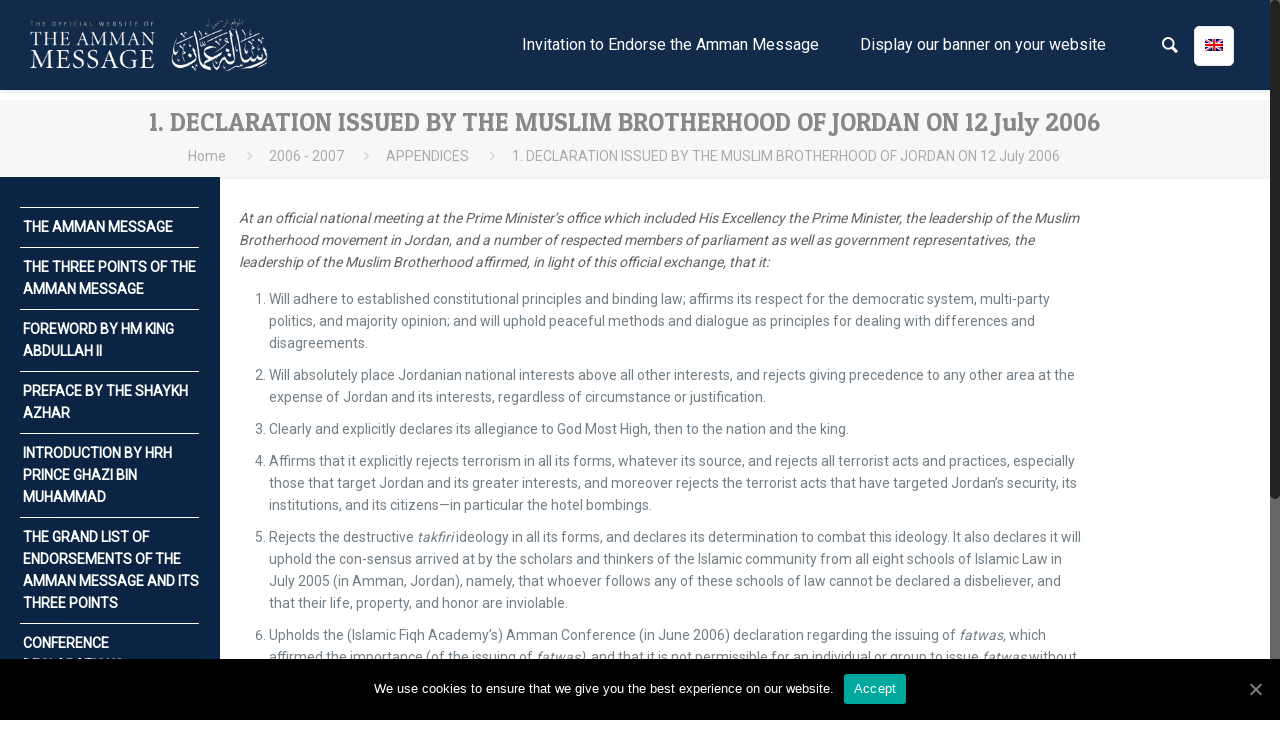

--- FILE ---
content_type: text/html; charset=UTF-8
request_url: https://ammanmessage.com/amman/
body_size: 11934
content:
<!DOCTYPE html>
<html class="no-js" lang="ENH" itemscope="itemscope" itemtype="https://schema.org/Article">

<!-- head -->
<head>

<!-- meta -->
<meta charset="UTF-8" />
<meta name="viewport" content="width=device-width, initial-scale=1">
<meta name="description" content="The Amman Message | The Official Site" />
<meta name="keywords" content="The Amman Message, a declaration of what Islam is and what it is not" />
<!-- Global site tag (gtag.js) - Google Analytics -->
<script async src="https://www.googletagmanager.com/gtag/js?id=UA-114853582-5"></script>
<script>
  window.dataLayer = window.dataLayer || [];
  function gtag(){dataLayer.push(arguments);}
  gtag('js', new Date());

  gtag('config', 'UA-114853582-5');
</script>
<link rel="shortcut icon" href="https://ammanmessage.com/wp-content/uploads/2018/10/favicon-16x16.png" />	
<link rel="apple-touch-icon" href="https://ammanmessage.com/wp-content/uploads/2018/10/apple-icon-60x60.png" />
	

<!-- wp_head() -->
<title>1.  DECLARATION ISSUED BY THE MUSLIM BROTHERHOOD OF JORDAN ON 12 July 2006 &#8211; Amman Message</title>

<link rel="stylesheet" href="https://ammanmessage.com/wp-content/plugins/sitepress-multilingual-cms/res/css/language-selector.css?v=3.4.0" type="text/css" media="all" />
<!-- script | dynamic -->
<script id="mfn-dnmc-config-js">
//<![CDATA[
window.mfn_ajax = "https://ammanmessage.com/wp-admin/admin-ajax.php";
window.mfn_mobile_init = 1240;
window.mfn_nicescroll = 40;
window.mfn_parallax = "translate3d";
window.mfn_prettyphoto = {style:"pp_default", width:0, height:0};
window.mfn_sliders = {blog:0, clients:0, offer:0, portfolio:0, shop:0, slider:0, testimonials:0};
window.mfn_retina_disable = 0;
//]]>
</script>
<link rel="alternate" hreflang="en" href="https://ammanmessage.com/amman/" />
<link rel='dns-prefetch' href='//fonts.googleapis.com' />
<link rel='dns-prefetch' href='//s.w.org' />
<link rel="alternate" type="application/rss+xml" title="Amman Message &raquo; Feed" href="https://ammanmessage.com/feed/" />
<link rel="alternate" type="application/rss+xml" title="Amman Message &raquo; Comments Feed" href="https://ammanmessage.com/comments/feed/" />
<link rel="alternate" type="application/rss+xml" title="Amman Message &raquo; 1.  DECLARATION ISSUED BY THE MUSLIM BROTHERHOOD OF JORDAN ON 12 July 2006 Comments Feed" href="https://ammanmessage.com/amman/feed/" />
		<script type="text/javascript">
			window._wpemojiSettings = {"baseUrl":"https:\/\/s.w.org\/images\/core\/emoji\/13.0.1\/72x72\/","ext":".png","svgUrl":"https:\/\/s.w.org\/images\/core\/emoji\/13.0.1\/svg\/","svgExt":".svg","source":{"concatemoji":"https:\/\/ammanmessage.com\/wp-includes\/js\/wp-emoji-release.min.js?ver=984d49ab23ad8de31268c7b668f27854"}};
			!function(e,a,t){var n,r,o,i=a.createElement("canvas"),p=i.getContext&&i.getContext("2d");function s(e,t){var a=String.fromCharCode;p.clearRect(0,0,i.width,i.height),p.fillText(a.apply(this,e),0,0);e=i.toDataURL();return p.clearRect(0,0,i.width,i.height),p.fillText(a.apply(this,t),0,0),e===i.toDataURL()}function c(e){var t=a.createElement("script");t.src=e,t.defer=t.type="text/javascript",a.getElementsByTagName("head")[0].appendChild(t)}for(o=Array("flag","emoji"),t.supports={everything:!0,everythingExceptFlag:!0},r=0;r<o.length;r++)t.supports[o[r]]=function(e){if(!p||!p.fillText)return!1;switch(p.textBaseline="top",p.font="600 32px Arial",e){case"flag":return s([127987,65039,8205,9895,65039],[127987,65039,8203,9895,65039])?!1:!s([55356,56826,55356,56819],[55356,56826,8203,55356,56819])&&!s([55356,57332,56128,56423,56128,56418,56128,56421,56128,56430,56128,56423,56128,56447],[55356,57332,8203,56128,56423,8203,56128,56418,8203,56128,56421,8203,56128,56430,8203,56128,56423,8203,56128,56447]);case"emoji":return!s([55357,56424,8205,55356,57212],[55357,56424,8203,55356,57212])}return!1}(o[r]),t.supports.everything=t.supports.everything&&t.supports[o[r]],"flag"!==o[r]&&(t.supports.everythingExceptFlag=t.supports.everythingExceptFlag&&t.supports[o[r]]);t.supports.everythingExceptFlag=t.supports.everythingExceptFlag&&!t.supports.flag,t.DOMReady=!1,t.readyCallback=function(){t.DOMReady=!0},t.supports.everything||(n=function(){t.readyCallback()},a.addEventListener?(a.addEventListener("DOMContentLoaded",n,!1),e.addEventListener("load",n,!1)):(e.attachEvent("onload",n),a.attachEvent("onreadystatechange",function(){"complete"===a.readyState&&t.readyCallback()})),(n=t.source||{}).concatemoji?c(n.concatemoji):n.wpemoji&&n.twemoji&&(c(n.twemoji),c(n.wpemoji)))}(window,document,window._wpemojiSettings);
		</script>
		<style type="text/css">
img.wp-smiley,
img.emoji {
	display: inline !important;
	border: none !important;
	box-shadow: none !important;
	height: 1em !important;
	width: 1em !important;
	margin: 0 .07em !important;
	vertical-align: -0.1em !important;
	background: none !important;
	padding: 0 !important;
}
</style>
	<link rel='stylesheet' id='wp-block-library-css'  href='https://ammanmessage.com/wp-includes/css/dist/block-library/style.min.css?ver=984d49ab23ad8de31268c7b668f27854' type='text/css' media='all' />
<link rel='stylesheet' id='contact-form-7-css'  href='https://ammanmessage.com/wp-content/plugins/contact-form-7/includes/css/styles.css?ver=5.3.1' type='text/css' media='all' />
<link rel='stylesheet' id='cookie-notice-front-css'  href='https://ammanmessage.com/wp-content/plugins/cookie-notice/css/front.min.css?ver=984d49ab23ad8de31268c7b668f27854' type='text/css' media='all' />
<link rel='stylesheet' id='mfn-base-css'  href='https://ammanmessage.com/wp-content/themes/betheme/css/base.css?ver=13.1' type='text/css' media='all' />
<link rel='stylesheet' id='mfn-layout-css'  href='https://ammanmessage.com/wp-content/themes/betheme/css/layout.css?ver=13.1' type='text/css' media='all' />
<link rel='stylesheet' id='mfn-shortcodes-css'  href='https://ammanmessage.com/wp-content/themes/betheme/css/shortcodes.css?ver=13.1' type='text/css' media='all' />
<link rel='stylesheet' id='mfn-animations-css'  href='https://ammanmessage.com/wp-content/themes/betheme/assets/animations/animations.min.css?ver=13.1' type='text/css' media='all' />
<link rel='stylesheet' id='mfn-jquery-ui-css'  href='https://ammanmessage.com/wp-content/themes/betheme/assets/ui/jquery.ui.all.css?ver=13.1' type='text/css' media='all' />
<link rel='stylesheet' id='mfn-prettyPhoto-css'  href='https://ammanmessage.com/wp-content/themes/betheme/assets/prettyPhoto/prettyPhoto.css?ver=13.1' type='text/css' media='all' />
<link rel='stylesheet' id='mfn-jplayer-css'  href='https://ammanmessage.com/wp-content/themes/betheme/assets/jplayer/css/jplayer.blue.monday.css?ver=13.1' type='text/css' media='all' />
<link rel='stylesheet' id='mfn-responsive-css'  href='https://ammanmessage.com/wp-content/themes/betheme/css/responsive.css?ver=13.1' type='text/css' media='all' />
<link rel='stylesheet' id='mfn-skin-blue-css'  href='https://ammanmessage.com/wp-content/themes/betheme/css/skins/blue/style.css?ver=13.1' type='text/css' media='all' />
<link rel='stylesheet' id='Roboto-css'  href='https://fonts.googleapis.com/css?family=Roboto&#038;ver=984d49ab23ad8de31268c7b668f27854' type='text/css' media='all' />
<link rel='stylesheet' id='Patua+One-css'  href='https://fonts.googleapis.com/css?family=Patua+One&#038;ver=984d49ab23ad8de31268c7b668f27854' type='text/css' media='all' />
<link rel='stylesheet' id='style-css'  href='https://ammanmessage.com/wp-content/themes/betheme-child/style.css?ver=13.1' type='text/css' media='all' />
<script type='text/javascript' src='https://ammanmessage.com/wp-includes/js/jquery/jquery.min.js?ver=3.5.1' id='jquery-core-js'></script>
<script type='text/javascript' src='https://ammanmessage.com/wp-includes/js/jquery/jquery-migrate.min.js?ver=3.3.2' id='jquery-migrate-js'></script>
<link rel="https://api.w.org/" href="https://ammanmessage.com/wp-json/" /><link rel="alternate" type="application/json" href="https://ammanmessage.com/wp-json/wp/v2/posts/38" /><link rel="EditURI" type="application/rsd+xml" title="RSD" href="https://ammanmessage.com/xmlrpc.php?rsd" />
<link rel="wlwmanifest" type="application/wlwmanifest+xml" href="https://ammanmessage.com/wp-includes/wlwmanifest.xml" /> 

<link rel="canonical" href="https://ammanmessage.com/amman/" />
<link rel='shortlink' href='https://ammanmessage.com/?p=38' />
<link rel="alternate" type="application/json+oembed" href="https://ammanmessage.com/wp-json/oembed/1.0/embed?url=https%3A%2F%2Fammanmessage.com%2Famman%2F" />
<link rel="alternate" type="text/xml+oembed" href="https://ammanmessage.com/wp-json/oembed/1.0/embed?url=https%3A%2F%2Fammanmessage.com%2Famman%2F&#038;format=xml" />
<meta name="generator" content="WPML ver:3.4.0 stt:1,5;" />
<!-- style | dynamic -->
<style id="mfn-dnmc-style-css">
@media only screen and (min-width: 1240px) {body:not(.header-simple) #Top_bar #menu { display:block !important; }.tr-menu #Top_bar #menu { background:none !important;}#Top_bar .menu > li > ul.mfn-megamenu { width:984px; }#Top_bar .menu > li > ul.mfn-megamenu > li { float:left;}#Top_bar .menu > li > ul.mfn-megamenu > li.mfn-megamenu-cols-1 { width:100%;}#Top_bar .menu > li > ul.mfn-megamenu > li.mfn-megamenu-cols-2 { width:50%;}#Top_bar .menu > li > ul.mfn-megamenu > li.mfn-megamenu-cols-3 { width:33.33%;}#Top_bar .menu > li > ul.mfn-megamenu > li.mfn-megamenu-cols-4 { width:25%;}#Top_bar .menu > li > ul.mfn-megamenu > li.mfn-megamenu-cols-5 { width:20%;}#Top_bar .menu > li > ul.mfn-megamenu > li.mfn-megamenu-cols-6 { width:16.66%;}#Top_bar .menu > li > ul.mfn-megamenu > li > ul { display:block !important; position:inherit; left:auto; top:auto; border-width: 0 1px 0 0; }#Top_bar .menu > li > ul.mfn-megamenu > li:last-child > ul{ border: 0; }#Top_bar .menu > li > ul.mfn-megamenu > li > ul li { width: auto; }#Top_bar .menu > li > ul.mfn-megamenu a.mfn-megamenu-title { text-transform: uppercase; font-weight:400; background:none;}#Top_bar .menu > li > ul.mfn-megamenu a .menu-arrow { display: none; }.menuo-right #Top_bar .menu > li > ul.mfn-megamenu { left:auto; right:0;}.menuo-right #Top_bar .menu > li > ul.mfn-megamenu-bg { box-sizing:border-box;}#Top_bar .menu > li > ul.mfn-megamenu-bg { padding:20px 166px 20px 20px; background-repeat:no-repeat; background-position: bottom right; }#Top_bar .menu > li > ul.mfn-megamenu-bg > li { background:none;}#Top_bar .menu > li > ul.mfn-megamenu-bg > li a { border:none;}#Top_bar .menu > li > ul.mfn-megamenu-bg > li > ul { background:none !important;-webkit-box-shadow: 0 0 0 0;-moz-box-shadow: 0 0 0 0;box-shadow: 0 0 0 0;}.header-plain:not(.menuo-right) #Header .top_bar_left { width:auto !important;}.header-stack.header-center #Top_bar #menu { display: inline-block !important;}.header-simple {}.header-simple #Top_bar #menu { display:none; height: auto; width: 300px; bottom: auto; top: 100%; right: 1px; position: absolute; margin: 0px;}.header-simple #Header a.responsive-menu-toggle { display:block; line-height: 35px; font-size: 25px; position:absolute; right: 10px; }.header-simple #Header a:hover.responsive-menu-toggle { text-decoration: none; }.header-simple #Top_bar #menu > ul { width:100%; float: left; }.header-simple #Top_bar #menu ul li { width: 100%; padding-bottom: 0; border-right: 0; position: relative; }.header-simple #Top_bar #menu ul li a { padding:0 20px; margin:0; display: block; height: auto; line-height: normal; border:none; }.header-simple #Top_bar #menu ul li a:after { display:none;}.header-simple #Top_bar #menu ul li a span { border:none; line-height:48px; display:inline; padding:0;}.header-simple #Top_bar #menu ul li.submenu .menu-toggle { display:block; position:absolute; right:0; top:0; width:48px; height:48px; line-height:48px; font-size:30px; text-align:center; color:#d6d6d6; border-left:1px solid #eee; cursor:pointer;}.header-simple #Top_bar #menu ul li.submenu .menu-toggle:after { content:"+"}.header-simple #Top_bar #menu ul li.hover > .menu-toggle:after { content:"-"}.header-simple #Top_bar #menu ul li.hover a { border-bottom: 0; }.header-simple #Top_bar #menu ul.mfn-megamenu li .menu-toggle { display:none;}.header-simple #Top_bar #menu ul li ul { position:relative !important; left:0 !important; top:0; padding: 0; margin-left: 0 !important; width:auto !important; background-image:none;}.header-simple #Top_bar #menu ul li ul li { width:100% !important;}.header-simple #Top_bar #menu ul li ul li a { padding: 0 20px 0 30px;}.header-simple #Top_bar #menu ul li ul li a .menu-arrow { display: none;}.header-simple #Top_bar #menu ul li ul li a span { padding:0;}.header-simple #Top_bar #menu ul li ul li a span:after { display:none !important;}.header-simple #Top_bar .menu > li > ul.mfn-megamenu a.mfn-megamenu-title { text-transform: uppercase; font-weight:400;}.header-simple #Top_bar .menu > li > ul.mfn-megamenu > li > ul { display:block !important; position:inherit; left:auto; top:auto;}.header-simple #Top_bar #menu ul li ul li ul { border-left: 0 !important; padding: 0; top: 0; }.header-simple #Top_bar #menu ul li ul li ul li a { padding: 0 20px 0 40px;}.rtl.header-simple#Top_bar #menu { left: 1px; right: auto;}.rtl.header-simple #Top_bar a.responsive-menu-toggle { left:10px; right:auto; }.rtl.header-simple #Top_bar #menu ul li.submenu .menu-toggle { left:0; right:auto; border-left:none; border-right:1px solid #eee;}.rtl.header-simple #Top_bar #menu ul li ul { left:auto !important; right:0 !important;}.rtl.header-simple #Top_bar #menu ul li ul li a { padding: 0 30px 0 20px;}.rtl.header-simple #Top_bar #menu ul li ul li ul li a { padding: 0 40px 0 20px;}.menu-highlight #Top_bar .menu > li { margin: 0 2px; }.menu-highlight:not(.header-creative) #Top_bar .menu > li > a { margin: 20px 0; padding: 0; -webkit-border-radius: 5px; border-radius: 5px; }.menu-highlight #Top_bar .menu > li > a:after { display: none; }.menu-highlight #Top_bar .menu > li > a span:not(.description) { line-height: 50px; }.menu-highlight #Top_bar .menu > li > a span.description { display: none; }.menu-highlight.header-stack #Top_bar .menu > li > a { margin: 10px 0 !important; }.menu-highlight.header-stack #Top_bar .menu > li > a span:not(.description) { line-height: 40px; }.menu-highlight.header-fixed #Top_bar .menu > li > a { margin: 10px 0 !important; padding: 5px 0; }.menu-highlight.header-fixed #Top_bar .menu > li > a span { line-height:30px;}.menu-highlight.header-transparent #Top_bar .menu > li > a { margin: 5px 0; }.menu-highlight.header-simple #Top_bar #menu ul li,.menu-highlight.header-creative #Top_bar #menu ul li { margin: 0; }.menu-highlight.header-simple #Top_bar #menu ul li > a,.menu-highlight.header-creative #Top_bar #menu ul li > a { -webkit-border-radius: 0; border-radius: 0; }.menu-highlight:not(.header-simple) #Top_bar.is-sticky .menu > li > a { margin: 10px 0 !important; padding: 5px 0 !important; }.menu-highlight:not(.header-simple) #Top_bar.is-sticky .menu > li > a span { line-height:30px !important;}.header-modern.menu-highlight.menuo-right .menu_wrapper { margin-right: 20px;}.menu-line-below #Top_bar .menu > li > a:after { top: auto; bottom: -4px; }.menu-line-below #Top_bar.is-sticky .menu > li > a:after { top: auto; bottom: -4px; }.menu-line-below-80 #Top_bar:not(.is-sticky) .menu > li > a:after { height: 4px; left: 10%; top: 50%; margin-top: 20px; width: 80%; } .menu-line-below-80-1 #Top_bar:not(.is-sticky) .menu > li > a:after { height: 1px; left: 10%; top: 50%; margin-top: 20px; width: 80%; }.menu-arrow-top #Top_bar .menu > li > a:after { background: none repeat scroll 0 0 rgba(0, 0, 0, 0) !important; border-color: #cccccc transparent transparent transparent; border-style: solid; border-width: 7px 7px 0 7px; display: block; height: 0; left: 50%; margin-left: -7px; top: 0 !important; width: 0; }.menu-arrow-top.header-transparent #Top_bar .menu > li > a:after,.menu-arrow-top.header-plain #Top_bar .menu > li > a:after { display: none; }.menu-arrow-top #Top_bar.is-sticky .menu > li > a:after { top: 0px !important; }.menu-arrow-bottom #Top_bar .menu > li > a:after { background: none !important; border-color: transparent transparent #cccccc transparent; border-style: solid; border-width: 0 7px 7px; display: block; height: 0; left: 50%; margin-left: -7px; top: auto; bottom: 0; width: 0; }.menu-arrow-bottom.header-transparent #Top_bar .menu > li > a:after,.menu-arrow-bottom.header-plain #Top_bar .menu > li > a:after { display: none; }.menu-arrow-bottom #Top_bar.is-sticky .menu > li > a:after { top: auto; bottom: 0; }.menuo-no-borders #Top_bar .menu > li > a span:not(.description) { border-right-width: 0; }.menuo-no-borders #Header_creative #Top_bar .menu > li > a span { border-bottom-width: 0; }}@media only screen and (min-width: 768px) {#Top_bar.is-sticky { position:fixed !important; width:100%; left:0; top:-60px; height:60px; z-index:701; background:#fff; opacity:.97; filter: alpha(opacity = 97);-webkit-box-shadow: 0px 2px 5px 0px rgba(0, 0, 0, 0.1); -moz-box-shadow: 0px 2px 5px 0px rgba(0, 0, 0, 0.1);box-shadow: 0px 2px 5px 0px rgba(0, 0, 0, 0.1);}.layout-boxed.header-boxed #Top_bar.is-sticky { max-width:1240px; left:50%; -webkit-transform: translateX(-50%); transform: translateX(-50%);}.layout-boxed.header-boxed.nice-scroll #Top_bar.is-sticky { margin-left:-5px;}#Top_bar.is-sticky .top_bar_left,#Top_bar.is-sticky .top_bar_right,#Top_bar.is-sticky .top_bar_right:before { background:none;}#Top_bar.is-sticky .top_bar_right { top:-4px;}#Top_bar.is-sticky .logo { width:auto; margin: 0 30px 0 20px; padding:0;}#Top_bar.is-sticky #logo { padding:5px 0 !important; height:50px !important; line-height:50px !important;}#Top_bar.is-sticky #logo img:not(.svg) { max-height:35px; width: auto !important;}#Top_bar.is-sticky #logo img.logo-main { display:none;}#Top_bar.is-sticky #logo img.logo-sticky { display:inline;}#Top_bar.is-sticky .menu_wrapper { clear:none;}#Top_bar.is-sticky .menu_wrapper .menu > li > a{ padding:15px 0;}#Top_bar.is-sticky .menu > li > a,#Top_bar.is-sticky .menu > li > a span { line-height:30px;}#Top_bar.is-sticky .menu > li > a:after { top:auto; bottom:-4px;}#Top_bar.is-sticky .menu > li > a span.description { display:none;}#Top_bar.is-sticky a.responsive-menu-toggle { top: 14px;}#Top_bar.is-sticky .top_bar_right_wrapper { top:15px;}.header-plain #Top_bar.is-sticky .top_bar_right_wrapper { top:0;}#Top_bar.is-sticky .secondary_menu_wrapper,#Top_bar.is-sticky .banner_wrapper { display:none;}.header-simple #Top_bar.is-sticky .responsive-menu-toggle { top:12px;}.header-overlay #Top_bar.is-sticky { display:none;}.sticky-dark #Top_bar.is-sticky { background: rgba(0,0,0,.8); }.sticky-dark #Top_bar.is-sticky #menu { background: none; }.sticky-dark #Top_bar.is-sticky .menu > li > a { color: #fff; }.sticky-dark #Top_bar.is-sticky .top_bar_right a { color: rgba(255,255,255,.5); }.sticky-dark #Top_bar.is-sticky .wpml-languages a.active,.sticky-dark #Top_bar.is-sticky .wpml-languages ul.wpml-lang-dropdown { background: rgba(0,0,0,0.3); border-color: rgba(0, 0, 0, 0.1); }}@media only screen and (max-width: 1239px){.header_placeholder { height: 0 !important;}#Top_bar #menu { display:none; height: auto; width: 300px; bottom: auto; top: 100%; right: 1px; position: absolute; margin: 0px;}#Top_bar a.responsive-menu-toggle { display:block; width: 35px; height: 35px; text-align: center; position:absolute; top: 28px; right: 10px; -webkit-border-radius: 3px; border-radius: 3px;}#Top_bar a:hover.responsive-menu-toggle { text-decoration: none;}#Top_bar a.responsive-menu-toggle i { font-size: 25px; line-height: 35px;}#Top_bar a.responsive-menu-toggle span { float:right; padding:10px 5px; line-height:14px;}#Top_bar #menu > ul { width:100%; float: left; }#Top_bar #menu ul li { width: 100%; padding-bottom: 0; border-right: 0; position: relative; }#Top_bar #menu ul li a { padding:0 20px; margin:0; display: block; height: auto; line-height: normal; border:none; }#Top_bar #menu ul li a:after { display:none;}#Top_bar #menu ul li a span { border:none; line-height:48px; display:inline; padding:0;}#Top_bar #menu ul li a span.description { margin:0 0 0 5px;}#Top_bar #menu ul li.submenu .menu-toggle { display:block; position:absolute; right:0; top:0; width:48px; height:48px; line-height:48px; font-size:30px; text-align:center; color:#d6d6d6; border-left:1px solid #eee; cursor:pointer;}#Top_bar #menu ul li.submenu .menu-toggle:after { content:"+"}#Top_bar #menu ul li.hover > .menu-toggle:after { content:"-"}#Top_bar #menu ul li.hover a { border-bottom: 0; }#Top_bar #menu ul li a span:after { display:none !important;} #Top_bar #menu ul.mfn-megamenu li .menu-toggle { display:none;}#Top_bar #menu ul li ul { position:relative !important; left:0 !important; top:0; padding: 0; margin-left: 0 !important; width:auto !important; background-image:none !important;box-shadow: 0 0 0 0 transparent !important; -webkit-box-shadow: 0 0 0 0 transparent !important;}#Top_bar #menu ul li ul li { width:100% !important;}#Top_bar #menu ul li ul li a { padding: 0 20px 0 30px;}#Top_bar #menu ul li ul li a .menu-arrow { display: none;}#Top_bar #menu ul li ul li a span { padding:0;}#Top_bar #menu ul li ul li a span:after { display:none !important;}#Top_bar .menu > li > ul.mfn-megamenu a.mfn-megamenu-title { text-transform: uppercase; font-weight:400;}#Top_bar .menu > li > ul.mfn-megamenu > li > ul { display:block !important; position:inherit; left:auto; top:auto;}#Top_bar #menu ul li ul li ul { border-left: 0 !important; padding: 0; top: 0; }#Top_bar #menu ul li ul li ul li a { padding: 0 20px 0 40px;}.rtl #Top_bar #menu { left: 1px; right: auto;}.rtl #Top_bar a.responsive-menu-toggle { left:10px; right:auto; }.rtl #Top_bar #menu ul li.submenu .menu-toggle { left:0; right:auto; border-left:none; border-right:1px solid #eee;}.rtl #Top_bar #menu ul li ul { left:auto !important; right:0 !important;}.rtl #Top_bar #menu ul li ul li a { padding: 0 30px 0 20px;}.rtl #Top_bar #menu ul li ul li ul li a { padding: 0 40px 0 20px;}.header-stack #Top_bar {}.header-stack .menu_wrapper a.responsive-menu-toggle { position: static !important; margin: 11px 0; }.header-stack .menu_wrapper #menu { left: 0; right: auto; }.rtl.header-stack #Top_bar #menu { left: auto; right: 0; }}html { background-color: #FFFFFF;}#Wrapper, #Content { background-color: #FFFFFF;}body, button, span.date_label, .timeline_items li h3 span, input[type="submit"], input[type="reset"], input[type="button"],input[type="text"], input[type="password"], input[type="tel"], input[type="email"], textarea, select, .offer_li .title h3 {font-family: "Roboto", Arial, Tahoma, sans-serif;font-weight: 400;}#menu > ul > li > a, .action_button, #overlay-menu ul li a {font-family: "Roboto", Arial, Tahoma, sans-serif;font-weight: 400;}#Subheader .title {font-family: "Patua One", Arial, Tahoma, sans-serif;font-weight: 400;}h1, .text-logo #logo {font-family: "Patua One", Arial, Tahoma, sans-serif;font-weight: 300;}h2 {font-family: "Patua One", Arial, Tahoma, sans-serif;font-weight: 300;}h3 {font-family: "Patua One", Arial, Tahoma, sans-serif;font-weight: 300;}h4 {font-family: "Patua One", Arial, Tahoma, sans-serif;font-weight: 300;}h5 {font-family: "Roboto", Arial, Tahoma, sans-serif;font-weight: 700;}h6 {font-family: "Roboto", Arial, Tahoma, sans-serif;font-weight: 400;}blockquote {font-family: "Patua One", Arial, Tahoma, sans-serif;}.chart_box .chart .num, .counter .desc_wrapper .number-wrapper, .how_it_works .image .number,.pricing-box .plan-header .price, .quick_fact .number-wrapper, .woocommerce .product div.entry-summary .price {font-family: "Patua One", Arial, Tahoma, sans-serif;}body {font-size: 14px;line-height: 22px;}#menu > ul > li > a, .action_button {font-size: 16px;}#Subheader .title {font-size: 25px;line-height: 25px;}h1, .text-logo #logo { font-size: 25px;line-height: 25px;}h2 { font-size: 30px;line-height: 30px;}h3 {font-size: 25px;line-height: 27px;}h4 {font-size: 21px;line-height: 25px;}h5 {font-size: 15px;line-height: 20px;}h6 {font-size: 13px;line-height: 20px;}#Intro .intro-title { font-size: 70px;line-height: 70px;}@media only screen and (min-width: 768px) and (max-width: 959px){body {font-size: 13px;line-height: 20px;}#menu > ul > li > a {font-size: 14px;}#Subheader .title {font-size: 21px;line-height: 21px;}h1, .text-logo #logo {font-size: 21px;line-height: 21px;}h2 {font-size: 26px;line-height: 26px;}h3 {font-size: 21px;line-height: 23px;}h4 {font-size: 18px;line-height: 22px;}h5 {font-size: 13px;line-height: 17px;}h6 {font-size: 13px;line-height: 19px;}#Intro .intro-title { font-size: 60px;line-height: 60px;}blockquote { font-size: 15px;}.chart_box .chart .num { font-size: 45px; line-height: 45px; }.counter .desc_wrapper .number-wrapper { font-size: 45px; line-height: 45px;}.counter .desc_wrapper .title { font-size: 14px; line-height: 18px;}.faq .question .title { font-size: 14px; }.fancy_heading .title { font-size: 38px; line-height: 38px; }.offer .offer_li .desc_wrapper .title h3 { font-size: 32px; line-height: 32px; }.offer_thumb_ul li.offer_thumb_li .desc_wrapper .title h3 {font-size: 32px; line-height: 32px; }.pricing-box .plan-header h2 { font-size: 27px; line-height: 27px; }.pricing-box .plan-header .price > span { font-size: 40px; line-height: 40px; }.pricing-box .plan-header .price sup.currency { font-size: 18px; line-height: 18px; }.pricing-box .plan-header .price sup.period { font-size: 14px; line-height: 14px;}.quick_fact .number { font-size: 80px; line-height: 80px;}.trailer_box .desc h2 { font-size: 27px; line-height: 27px; }}@media only screen and (min-width: 480px) and (max-width: 767px){body {font-size: 13px;line-height: 20px;}#menu > ul > li > a {font-size: 13px;}#Subheader .title {font-size: 19px;line-height: 19px;}h1, .text-logo #logo {font-size: 19px;line-height: 19px;}h2 {font-size: 23px;line-height: 23px;}h3 {font-size: 19px;line-height: 21px;}h4 {font-size: 16px;line-height: 20px;}h5 {font-size: 13px;line-height: 17px;}h6 {font-size: 13px;line-height: 18px;}#Intro .intro-title { font-size: 53px;line-height: 53px;}blockquote { font-size: 14px;}.chart_box .chart .num { font-size: 40px; line-height: 40px; }.counter .desc_wrapper .number-wrapper { font-size: 40px; line-height: 40px;}.counter .desc_wrapper .title { font-size: 13px; line-height: 16px;}.faq .question .title { font-size: 13px; }.fancy_heading .title { font-size: 34px; line-height: 34px; }.offer .offer_li .desc_wrapper .title h3 { font-size: 28px; line-height: 28px; }.offer_thumb_ul li.offer_thumb_li .desc_wrapper .title h3 {font-size: 28px; line-height: 28px; }.pricing-box .plan-header h2 { font-size: 24px; line-height: 24px; }.pricing-box .plan-header .price > span { font-size: 34px; line-height: 34px; }.pricing-box .plan-header .price sup.currency { font-size: 16px; line-height: 16px; }.pricing-box .plan-header .price sup.period { font-size: 13px; line-height: 13px;}.quick_fact .number { font-size: 70px; line-height: 70px;}.trailer_box .desc h2 { font-size: 24px; line-height: 24px; }}@media only screen and (max-width: 479px){body {font-size: 13px;line-height: 20px;}#menu > ul > li > a {font-size: 13px;}#Subheader .title {font-size: 15px;line-height: 15px;}h1, .text-logo #logo {font-size: 15px;line-height: 15px;}h2 { font-size: 18px;line-height: 18px;}h3 {font-size: 15px;line-height: 17px;}h4 {font-size: 13px;line-height: 16px;}h5 {font-size: 13px;line-height: 16px;}h6 {font-size: 13px;line-height: 17px;}#Intro .intro-title { font-size: 42px;line-height: 42px;}blockquote { font-size: 13px;}.chart_box .chart .num { font-size: 35px; line-height: 35px; }.counter .desc_wrapper .number-wrapper { font-size: 35px; line-height: 35px;}.counter .desc_wrapper .title { font-size: 13px; line-height: 26px;}.faq .question .title { font-size: 13px; }.fancy_heading .title { font-size: 30px; line-height: 30px; }.offer .offer_li .desc_wrapper .title h3 { font-size: 26px; line-height: 26px; }.offer_thumb_ul li.offer_thumb_li .desc_wrapper .title h3 {font-size: 26px; line-height: 26px; }.pricing-box .plan-header h2 { font-size: 21px; line-height: 21px; }.pricing-box .plan-header .price > span { font-size: 32px; line-height: 32px; }.pricing-box .plan-header .price sup.currency { font-size: 14px; line-height: 14px; }.pricing-box .plan-header .price sup.period { font-size: 13px; line-height: 13px;}.quick_fact .number { font-size: 60px; line-height: 60px;}.trailer_box .desc h2 { font-size: 21px; line-height: 21px; }}.with_aside .sidebar.columns {width: 20%;}.with_aside .sections_group {width: 80%;}.aside_both .sidebar.columns {width: 15%;}.aside_both .sidebar.sidebar-1{ margin-left: -85%;}.aside_both .sections_group {width: 70%;margin-left: 15%;}@media only screen and (min-width:1240px){#Wrapper, .with_aside .content_wrapper {max-width: 1100px;}.section_wrapper, .container {max-width: 1080px;}.layout-boxed.header-boxed #Top_bar.is-sticky{max-width: 1100px;}}#Top_bar #logo,.header-fixed #Top_bar #logo,.header-plain #Top_bar #logo,.header-transparent #Top_bar #logo {height: 60px;line-height: 60px;padding: 15px 0;}#Top_bar .menu > li > a {padding: 15px 0;}.menu-highlight:not(.header-creative) #Top_bar .menu > li > a {margin: 20px 0;}.header-plain:not(.menu-highlight) #Top_bar .menu > li > a span:not(.description) {line-height: 90px;}.header-fixed #Top_bar .menu > li > a {padding: 30px 0;}#Top_bar .top_bar_right,.header-plain #Top_bar .top_bar_right {height: 90px;}#Top_bar .top_bar_right_wrapper { top: 25px;}.header-plain #Top_bar a#header_cart, .header-plain #Top_bar a#search_button,.header-plain #Top_bar .wpml-languages,.header-plain #Top_bar a.button.action_button {line-height: 90px;}#Top_bar a.responsive-menu-toggle,.header-plain #Top_bar a.responsive-menu-toggle,.header-transparent #Top_bar a.responsive-menu-toggle { top: 28px;}.twentytwenty-before-label::before { content: "Before";}.twentytwenty-after-label::before { content: "After";}
</style>
<!-- style | custom css | theme options -->
<style id="mfn-dnmc-theme-css">
body.minimalist-header.header-fixed:not(.template-slider) #Header {
    min-height: 100px; 
}
.header-fixed.admin-bar #Top_bar {
    top: 0;
}
#Header_wrapper {
    background-color: transparent;
}
.menuo-right #Top_bar .menu_wrapper {
    background-color: transparent;
}
.logo, #Top_bar {
    background-color: #0b2546 !important;
}
#Subheader {
    padding: 10px 0;
}
#back_to_top.sticky {
    background-color: #0b2546 !important;
    color: white;
    border: 1px solid #fff;
}
#Top_bar .search_wrapper {
    background-color: #0b2546;
}
#Top_bar .menu_wrapper {
     background-color: transparent;
}
#Top_bar .menu_wrapper {
    background-color: #A9A8A9;
}
#Top_bar .menu_wrapper a {
    color: #FFFFFF;
}
#Top_bar .menu > li > a, #Top_bar .top_bar_right a {
    color: #FFFFFF;
}
#Top_bar .menu > li a:after {
    background: #ffffff;
}
.widget-area {
    background-color: #0b2546;
}
.widget-area li.menu-item a {
    color: #FFFFFF;
    text-transform: uppercase;
    font-weight: bold;
}
ul#menu-left_menu , ul#menu-right_menu {
    padding: 0px;
}
.widget-area li.menu-item a:hover {
    color: #ced3da;
    text-decoration: none;
}
.widget-area li.menu-item {
    color: #FFFFFF;
    list-style: none;
    border-top: 1px solid #FFF;
    padding: 0px;
    margin: 0px;
}
.layout-boxed {
    padding: 0;
}
.column {
    margin: 0;
}
.with_aside .content_wrapper {
    margin: 0;
}
#Footer {
    background-color: #0b2546;
}
a {
    color: #0b2546;
}
a:hover {
    color: #6c7c90;
}

</style>

<!--[if lt IE 9]>
<script id="mfn-html5" src="https://html5shiv.googlecode.com/svn/trunk/html5.js"></script>
<![endif]-->
<meta name="generator" content="Powered by Visual Composer - drag and drop page builder for WordPress."/>
<!--[if lte IE 9]><link rel="stylesheet" type="text/css" href="https://ammanmessage.com/wp-content/plugins/js_composer/assets/css/vc_lte_ie9.min.css" media="screen"><![endif]--><!--[if IE  8]><link rel="stylesheet" type="text/css" href="https://ammanmessage.com/wp-content/plugins/js_composer/assets/css/vc-ie8.min.css" media="screen"><![endif]--><link rel="alternate" href="https://ammanmessage.com/amman/" hreflang="en" /><link rel="icon" href="https://ammanmessage.com/wp-content/uploads/2016/12/cropped-AmmanMessage-32x32.jpg" sizes="32x32" />
<link rel="icon" href="https://ammanmessage.com/wp-content/uploads/2016/12/cropped-AmmanMessage-192x192.jpg" sizes="192x192" />
<link rel="apple-touch-icon" href="https://ammanmessage.com/wp-content/uploads/2016/12/cropped-AmmanMessage-180x180.jpg" />
<meta name="msapplication-TileImage" content="https://ammanmessage.com/wp-content/uploads/2016/12/cropped-AmmanMessage-270x270.jpg" />
<noscript><style type="text/css"> .wpb_animate_when_almost_visible { opacity: 1; }</style></noscript></head>

<!-- body -->
<body class="post-template-default single single-post postid-38 single-format-standard cookies-not-set  with_aside aside_left color-blue style-simple layout-full-width boxed2fw nice-scroll-on mobile-tb-left button-flat hide-love header-fixed header-fw minimalist-header sticky-header sticky-white ab-hide subheader-both-center menu-line-below-80-1 menuo-right wpb-js-composer js-comp-ver-4.11.2.1 vc_responsive">
	
	<!-- mfn_hook_top --><!-- mfn_hook_top -->	
		
		
	<!-- #Wrapper -->
	<div id="Wrapper">
	
				
		
		<!-- #Header_bg -->
		<div id="Header_wrapper" >
	
			<!-- #Header -->
			<header id="Header">
				


<!-- .header_placeholder 4sticky  -->
<div class="header_placeholder"></div>

<div id="Top_bar" class="loading">

	<div class="container">
		<div class="column one">
		
			<div class="top_bar_left clearfix">
			
				<!-- .logo -->
				<div class="logo">
					<a id="logo" href="https://ammanmessage.com" title="Amman Message"><img class="logo-main scale-with-grid" src="https://ammanmessage.com/wp-content/uploads/2016/05/header3.png" alt="header3" /><img class="logo-sticky scale-with-grid" src="https://ammanmessage.com/wp-content/uploads/2016/05/header3.png" alt="header3" /><img class="logo-mobile scale-with-grid" src="https://ammanmessage.com/wp-content/uploads/2016/05/header3.png" alt="header3" /></a>				</div>
			
				<div class="menu_wrapper">
					<nav id="menu" class="menu-topmenu-container"><ul id="menu-topmenu" class="menu"><li id="menu-item-418" class="menu-item menu-item-type-post_type menu-item-object-post"><a href="https://ammanmessage.com/invitation-to-endorse-the-amman-message-online/"><span>Invitation to Endorse the Amman Message</span></a></li>
<li id="menu-item-419" class="menu-item menu-item-type-post_type menu-item-object-post"><a href="https://ammanmessage.com/display-our-banner-on-your-website/"><span>Display our banner on your website</span></a></li>
</ul></nav><a class="responsive-menu-toggle " href="#"><i class="icon-menu"></i></a>					
				</div>			
				
				<div class="secondary_menu_wrapper">
					<!-- #secondary-menu -->
									</div>
				
				<div class="banner_wrapper">
									</div>
				
				<div class="search_wrapper">
					<!-- #searchform -->
					
					
<form method="get" id="searchform" action="https://ammanmessage.com/">
						
		
	<i class="icon_search icon-search"></i>
	<a href="#" class="icon_close"><i class="icon-cancel"></i></a>
	
	<input type="text" class="field" name="s" id="s" placeholder="Enter your search" />			
	<input type="submit" class="submit" value="" style="display:none;" />
	
<input type='hidden' name='lang' value='en' /></form>					
				</div>				
				
			</div>
			
			<div class="top_bar_right"><div class="top_bar_right_wrapper"><a id="search_button" href="#"><i class="icon-search"></i></a><div class="wpml-languages disabled"><a class="active tooltip" ontouchstart="this.classList.toggle('hover');" data-tooltip="No translations available for this page"><img src="https://ammanmessage.com/wp-content/plugins/sitepress-multilingual-cms/res/flags/en.png" alt="English" width="18" height="12"/></a></div></div></div>			
		</div>
	</div>
</div>	
							</header>
				
			<div id="Subheader" style=""><div class="container"><div class="column one"><h1 class="title">1.  DECLARATION ISSUED BY THE MUSLIM BROTHERHOOD OF JORDAN ON 12 July 2006</h1><ul class="breadcrumbs no-link"><li><a href="https://ammanmessage.com">Home</a> <span><i class="icon-right-open"></i></span></li><li><a href="https://ammanmessage.com/category/2006-2007/">2006 - 2007</a> <span><i class="icon-right-open"></i></span><a href="https://ammanmessage.com/category/appendices/">APPENDICES</a> <span><i class="icon-right-open"></i></span></li><li><a href="https://ammanmessage.com:443/amman/">1.  DECLARATION ISSUED BY THE MUSLIM BROTHERHOOD OF JORDAN ON 12 July 2006</a></li></ul></div></div></div>		
		</div>
		
				
		<!-- mfn_hook_content_before --><!-- mfn_hook_content_before -->
<!-- #Content -->
<div id="Content">
	<div class="content_wrapper clearfix">

		<!-- .sections_group -->
		<div class="sections_group">
			
<div id="post-38" class="no-img no-title no-share post-38 post type-post status-publish format-standard hentry category-appendices">

	
	
		<div class="section section-post-header">
			<div class="section_wrapper clearfix">
				
					
				<div class="column one post-header">
				
					<div class="button-love"><a href="#" class="mfn-love " data-id="38"><span class="icons-wrapper"><i class="icon-heart-empty-fa"></i><i class="icon-heart-fa"></i></span><span class="label">2</span></a></div>
					
					<div class="title_wrapper">
					
												
												
												
					</div>
					
				</div>
				
				<div class="column one single-photo-wrapper image">
					
										
											<div class="image_frame scale-with-grid ">
						
							<div class="image_wrapper">
															</div>
							
							
						</div>
										
				</div>
				
			</div>
		</div>
		
	
	<div class="post-wrapper-content">

		<div class="section the_content has_content"><div class="section_wrapper"><div class="the_content_wrapper"><p><em>At an official national meeting at the Prime Minister&#8217;s office which included His Excellency the Prime Minister, the leadership of the Muslim Brotherhood movement in Jordan, and a number of respected members of parliament as well as government representatives, the leadership of the Muslim Brotherhood affirmed, in light of this official exchange, that it:</em></p>
<ol>
<li> Will adhere to established constitutional principles and binding law; affirms its respect for the democratic system, multi-party politics, and majority opinion; and will uphold peaceful methods and dialogue as principles for dealing with differences and disagreements.</li>
<li> Will absolutely place Jordanian national interests above all other interests, and rejects giving precedence to any other area at the expense of Jordan and its interests, regardless of circumstance or justification.</li>
<li>Clearly and explicitly declares its allegiance to God Most High, then to the nation and the king.</li>
<li>Affirms that it explicitly rejects terrorism in all its forms, whatever its source, and rejects all terrorist acts and practices, especially those that target Jordan and its greater interests, and moreover rejects the terrorist acts that have targeted Jordan&#8217;s security, its institutions, and its citizens&mdash;in particular the hotel bombings.</li>
<li>Rejects the destructive <em>takfiri </em>ideology in all its forms, and declares its determination to combat this ideology. It also declares it will uphold the con-sensus arrived at by the scholars and thinkers of the Islamic community from all eight schools of Islamic Law in July 2005 (in Amman, Jordan), namely, that whoever follows any of these schools of law cannot be declared a disbeliever, and that their life, property, and honor are inviolable.</li>
<li> Upholds the (Islamic Fiqh Academy&#8217;s) Amman Conference (in June 2006) declaration regarding the issuing of <em>fatwas, </em>which affirmed the importance (of the issuing of <em>fatwas), </em>and that it is not permissible for an individual or group to issue <em>fatwas </em>without certain individual qualifications set out by all of the eight schools of Islamic Law.</li>
<li>Explicitly rejects any statements that offend the sensibilities of those who lost loved ones in the Amman hotel bombings, as well as the sensibilities of the Jordanian people as a whole.</li>
</ol>
<p>The <em>Islamic movement </em>hopes to settle unresolved issues, and reinforce the spirit of trust which strengthens our national unity and national security, and to expend utmost efforts to realize the goals of our people and our <em>Ummah, </em>and to establish serious dialogue as a method of working with the government and with political and civic forces in this country.</p>
<p><em>And God is Most Great, and all praise belongs to God.</em></p>
<p>THE MUSLIM BROTHERHOOD &#8211; JORDAN July 12th, 2006</p>
</div></div></div>
		<div class="section section-post-footer">
			<div class="section_wrapper clearfix">
			
				<div class="column one post-pager">
									</div>
				
			</div>
		</div>
		
		<div class="section section-post-about">
			<div class="section_wrapper clearfix">
			
							</div>	
		</div>
		
	</div>
			
	<div class="section section-post-related">
		<div class="section_wrapper clearfix">

						
		</div>
	</div>
	
	
</div>		</div>
		
		<!-- .four-columns - sidebar -->
		<div class="sidebar sidebar-1 four columns"><div class="widget-area clearfix lines-boxed"><aside id="nav_menu-2" class="widget widget_nav_menu"><div class="menu-left_menu-container"><ul id="menu-left_menu" class="menu"><li id="menu-item-474" class="menu-item menu-item-type-post_type menu-item-object-post menu-item-474"><a href="https://ammanmessage.com/the-amman-message-full/">The Amman Message</a></li>
<li id="menu-item-415" class="menu-item menu-item-type-post_type menu-item-object-post menu-item-415"><a href="https://ammanmessage.com/the-three-points-of-the-amman-message-v-1/">The Three Points of The Amman Message</a></li>
<li id="menu-item-396" class="menu-item menu-item-type-post_type menu-item-object-post menu-item-396"><a href="https://ammanmessage.com/foreword/">FOREWORD BY HM KING ABDULLAH II</a></li>
<li id="menu-item-397" class="menu-item menu-item-type-post_type menu-item-object-post menu-item-397"><a href="https://ammanmessage.com/preface/">PREFACE BY THE SHAYKH AZHAR</a></li>
<li id="menu-item-398" class="menu-item menu-item-type-post_type menu-item-object-post menu-item-398"><a href="https://ammanmessage.com/introduction/">INTRODUCTION BY HRH PRINCE GHAZI BIN MUHAMMAD</a></li>
<li id="menu-item-400" class="menu-item menu-item-type-post_type menu-item-object-post menu-item-400"><a href="https://ammanmessage.com/grand-list-of-endorsements-of-the-amman-message-and-its-three-points/">The Grand List of Endorsements of the Amman Message and Its Three Points</a></li>
<li id="menu-item-469" class="menu-item menu-item-type-taxonomy menu-item-object-category menu-item-469"><a href="https://ammanmessage.com/category/conference-declarations/">Conference Declarations</a></li>
<li id="menu-item-420" class="menu-item menu-item-type-post_type menu-item-object-post menu-item-420"><a href="https://ammanmessage.com/your-comments-on-the-amman-message/">Comments</a></li>
<li id="menu-item-424" class="menu-item menu-item-type-post_type menu-item-object-post menu-item-424"><a href="https://ammanmessage.com/true-islam-and-the-islamic-consensus-on-the-amman-message/">Book Store</a></li>
</ul></div></aside></div></div>			
	</div>
</div>


<!-- mfn_hook_content_after --><!-- mfn_hook_content_after -->
<!-- #Footer -->		
<footer id="Footer" class="clearfix">
	
		
	

		
		<div class="footer_copy">
			<div class="container">
				<div class="column one">

										
					<!-- Copyrights -->
					<div class="copyright">
						&copy; 2026 Amman Message. All Rights Reserved. <a target="_blank" rel="nofollow" href="http://muffingroup.com">Muffin group</a>					</div>
					
					<ul class="social"><li class="facebook"><a target="_blank" href="https://www.facebook.com/Official.Amman.Message" title="Facebook"><i class="icon-facebook"></i></a></li></ul>							
				</div>
			</div>
		</div>
	
		
	
	
	
</footer>

</div><!-- #Wrapper -->

<a id="back_to_top" class="button button_left button_js sticky scroll" href=""><span class="button_icon"><i class="icon-up-open-big"></i></span></a>

<!-- mfn_hook_bottom --><!-- mfn_hook_bottom -->	
<!-- wp_footer() -->

							<div id="lang_sel_footer">
									<ul>
									    <li><a href="https://ammanmessage.com/amman/" class="lang_sel_sel"><img src="https://ammanmessage.com/wp-content/plugins/sitepress-multilingual-cms/res/flags/en.png" alt="English" class="iclflag" title="English"  />&nbsp;<span class="icl_lang_sel_current icl_lang_sel_native">English</span></a></li>
									</ul>
							</div><script type='text/javascript' id='contact-form-7-js-extra'>
/* <![CDATA[ */
var wpcf7 = {"apiSettings":{"root":"https:\/\/ammanmessage.com\/wp-json\/contact-form-7\/v1","namespace":"contact-form-7\/v1"}};
/* ]]> */
</script>
<script type='text/javascript' src='https://ammanmessage.com/wp-content/plugins/contact-form-7/includes/js/scripts.js?ver=5.3.1' id='contact-form-7-js'></script>
<script type='text/javascript' id='cookie-notice-front-js-extra'>
/* <![CDATA[ */
var cnArgs = {"ajaxUrl":"https:\/\/ammanmessage.com\/wp-admin\/admin-ajax.php","nonce":"0b6c5bf7e1","hideEffect":"fade","position":"bottom","onScroll":"0","onScrollOffset":"100","onClick":"0","cookieName":"cookie_notice_accepted","cookieTime":"2592000","cookieTimeRejected":"2592000","cookiePath":"\/","cookieDomain":"","redirection":"0","cache":"0","refuse":"0","revokeCookies":"0","revokeCookiesOpt":"automatic","secure":"1","coronabarActive":"0"};
/* ]]> */
</script>
<script type='text/javascript' src='https://ammanmessage.com/wp-content/plugins/cookie-notice/js/front.min.js?ver=1.3.2' id='cookie-notice-front-js'></script>
<script type='text/javascript' src='https://ammanmessage.com/wp-includes/js/jquery/ui/core.min.js?ver=1.12.1' id='jquery-ui-core-js'></script>
<script type='text/javascript' src='https://ammanmessage.com/wp-includes/js/jquery/ui/mouse.min.js?ver=1.12.1' id='jquery-ui-mouse-js'></script>
<script type='text/javascript' src='https://ammanmessage.com/wp-includes/js/jquery/ui/sortable.min.js?ver=1.12.1' id='jquery-ui-sortable-js'></script>
<script type='text/javascript' src='https://ammanmessage.com/wp-includes/js/jquery/ui/tabs.min.js?ver=1.12.1' id='jquery-ui-tabs-js'></script>
<script type='text/javascript' src='https://ammanmessage.com/wp-includes/js/jquery/ui/accordion.min.js?ver=1.12.1' id='jquery-ui-accordion-js'></script>
<script type='text/javascript' src='https://ammanmessage.com/wp-content/themes/betheme/js/plugins.js?ver=13.1' id='jquery-plugins-js'></script>
<script type='text/javascript' src='https://ammanmessage.com/wp-content/themes/betheme/js/menu.js?ver=13.1' id='jquery-mfn-menu-js'></script>
<script type='text/javascript' src='https://ammanmessage.com/wp-content/themes/betheme/assets/animations/animations.min.js?ver=13.1' id='jquery-animations-js'></script>
<script type='text/javascript' src='https://ammanmessage.com/wp-content/themes/betheme/assets/jplayer/jplayer.min.js?ver=13.1' id='jquery-jplayer-js'></script>
<script type='text/javascript' src='https://ammanmessage.com/wp-content/themes/betheme/js/parallax/translate3d.js?ver=13.1' id='jquery-mfn-parallax-js'></script>
<script type='text/javascript' src='https://ammanmessage.com/wp-content/themes/betheme/js/scripts.js?ver=13.1' id='jquery-scripts-js'></script>
<script type='text/javascript' src='https://ammanmessage.com/wp-includes/js/comment-reply.min.js?ver=984d49ab23ad8de31268c7b668f27854' id='comment-reply-js'></script>
<script type='text/javascript' id='sublanguage-ajax-js-extra'>
/* <![CDATA[ */
var sublanguage = {"current":"en","languages":[{"name":"English","slug":"en","id":"510","prefix":"_en_","tag":"","locale":"","isDefault":true,"isMain":true,"isSub":false,"home_url":"https:\/\/ammanmessage.com"}],"query_var":"language","post_type_options":{"post":{"translatable":true},"page":{"translatable":true}},"gutenberg":{"tag":"<!-- wp:sublanguage\/language-manager {\"current_language\":\"%s\"} \/-->","reg":"<!-- wp:sublanguage\/language-manager \\{\"current_language\":\"([^\"]+)\"\\} \/-->"}};
/* ]]> */
</script>
<script type='text/javascript' src='https://ammanmessage.com/wp-content/plugins/sublanguage/js/ajax.js?ver=984d49ab23ad8de31268c7b668f27854' id='sublanguage-ajax-js'></script>
<script type='text/javascript' src='https://ammanmessage.com/wp-includes/js/wp-embed.min.js?ver=984d49ab23ad8de31268c7b668f27854' id='wp-embed-js'></script>
<script type='text/javascript' id='sitepress-js-extra'>
/* <![CDATA[ */
var icl_vars = {"current_language":"en","icl_home":"http:\/\/ammanmessage.com","ajax_url":"https:\/\/ammanmessage.com\/wp-admin\/admin-ajax.php","url_type":"3"};
/* ]]> */
</script>
<script type='text/javascript' src='https://ammanmessage.com/wp-content/plugins/sitepress-multilingual-cms/res/js/sitepress.js?ver=984d49ab23ad8de31268c7b668f27854' id='sitepress-js'></script>

		<!-- Cookie Notice plugin v1.3.2 by Digital Factory https://dfactory.eu/ -->
		<div id="cookie-notice" role="banner" class="cookie-notice-hidden cookie-revoke-hidden cn-position-bottom" aria-label="Cookie Notice" style="background-color: rgba(0,0,0,1);"><div class="cookie-notice-container" style="color: #fff;"><span id="cn-notice-text" class="cn-text-container">We use cookies to ensure that we give you the best experience on our website.</span><span id="cn-notice-buttons" class="cn-buttons-container"><a href="#" id="cn-accept-cookie" data-cookie-set="accept" class="cn-set-cookie cn-button bootstrap" aria-label="Accept">Accept</a></span><a href="javascript:void(0);" id="cn-close-notice" data-cookie-set="accept" class="cn-close-icon" aria-label="Accept"></a></div>
			
		</div>
		<!-- / Cookie Notice plugin -->
<script defer src="https://static.cloudflareinsights.com/beacon.min.js/vcd15cbe7772f49c399c6a5babf22c1241717689176015" integrity="sha512-ZpsOmlRQV6y907TI0dKBHq9Md29nnaEIPlkf84rnaERnq6zvWvPUqr2ft8M1aS28oN72PdrCzSjY4U6VaAw1EQ==" data-cf-beacon='{"version":"2024.11.0","token":"93e062ef760f46f194f5f5b864220ad9","r":1,"server_timing":{"name":{"cfCacheStatus":true,"cfEdge":true,"cfExtPri":true,"cfL4":true,"cfOrigin":true,"cfSpeedBrain":true},"location_startswith":null}}' crossorigin="anonymous"></script>
</body>
</html>

--- FILE ---
content_type: application/javascript
request_url: https://ammanmessage.com/wp-content/plugins/sublanguage/js/ajax.js?ver=984d49ab23ad8de31268c7b668f27854
body_size: -184
content:
(function($) {
	if (sublanguage) {
		$.ajaxSetup({
			beforeSend: function (jqXHR, settings) {
				if (settings.type=='POST') {
					settings.data = (settings.data ? settings.data+'&' : '')+sublanguage.query_var+"="+sublanguage.current;
				} else {
					settings.url += (settings.url.indexOf('?') > -1 ? '&' : '?')+sublanguage.query_var+"="+sublanguage.current;
				}
			}
		});
	}
}(jQuery))